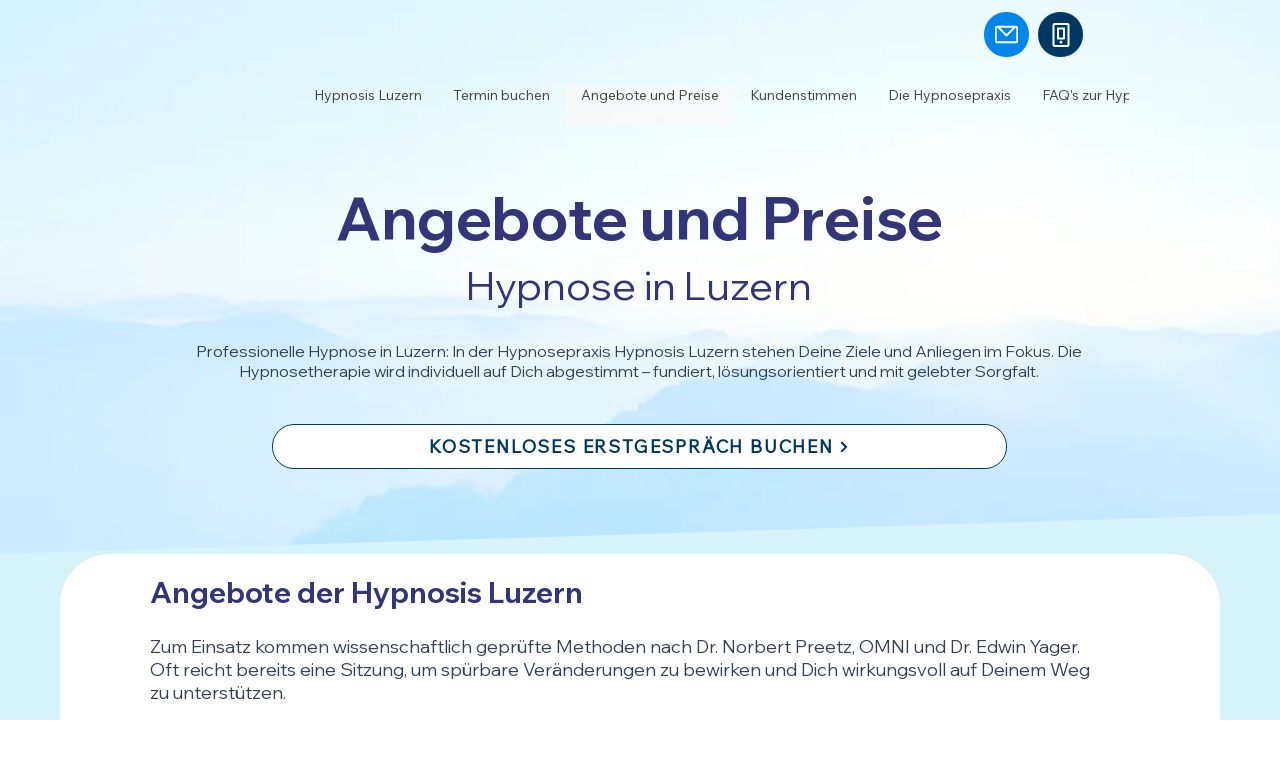

--- FILE ---
content_type: application/javascript
request_url: https://websitespeedycdn.b-cdn.net/speedyscripts/ecmrx_3728/ecmrx_3728_2.js
body_size: 3095
content:
//** Copyright Disclaimer under Section 107 of the copyright act 1976 
 var _0xc35e=["","split","0123456789abcdefghijklmnopqrstuvwxyzABCDEFGHIJKLMNOPQRSTUVWXYZ+/","slice","indexOf","","",".","pow","reduce","reverse","0"];function _0xe51c(d,e,f){var g=_0xc35e[2][_0xc35e[1]](_0xc35e[0]);var h=g[_0xc35e[3]](0,e);var i=g[_0xc35e[3]](0,f);var j=d[_0xc35e[1]](_0xc35e[0])[_0xc35e[10]]()[_0xc35e[9]](function(a,b,c){if(h[_0xc35e[4]](b)!==-1)return a+=h[_0xc35e[4]](b)*(Math[_0xc35e[8]](e,c))},0);var k=_0xc35e[0];while(j>0){k=i[j%f]+k;j=(j-(j%f))/f}return k||_0xc35e[11]}eval(function(h,u,n,t,e,r){r="";for(var i=0,len=h.length;i<len;i++){var s="";while(h[i]!==n[e]){s+=h[i];i++}for(var j=0;j<n.length;j++)s=s.replace(new RegExp(n[j],"g"),j);r+=String.fromCharCode(_0xe51c(s,e,10)-t)}return decodeURIComponent(escape(r))}("[base64]",14,"jcqGXbAun",42,4,20))
 //** Copyright Disclaimer under Section 107 of the copyright act 1976

--- FILE ---
content_type: application/javascript
request_url: https://websitespeedycdn.b-cdn.net/speedyscripts/ecmrx_3728/ecmrx_3728_1.js
body_size: 6885
content:
//** Copyright Disclaimer under Section 107 of the copyright act 1976 WIX. 
 var _0xc8e=["","split","0123456789abcdefghijklmnopqrstuvwxyzABCDEFGHIJKLMNOPQRSTUVWXYZ+/","slice","indexOf","","",".","pow","reduce","reverse","0"];function _0xe53c(d,e,f){var g=_0xc8e[2][_0xc8e[1]](_0xc8e[0]);var h=g[_0xc8e[3]](0,e);var i=g[_0xc8e[3]](0,f);var j=d[_0xc8e[1]](_0xc8e[0])[_0xc8e[10]]()[_0xc8e[9]](function(a,b,c){if(h[_0xc8e[4]](b)!==-1)return a+=h[_0xc8e[4]](b)*(Math[_0xc8e[8]](e,c))},0);var k=_0xc8e[0];while(j>0){k=i[j%f]+k;j=(j-(j%f))/f}return k||_0xc8e[11]}eval(function(h,u,n,t,e,r){r="";for(var i=0,len=h.length;i<len;i++){var s="";while(h[i]!==n[e]){s+=h[i];i++}for(var j=0;j<n.length;j++)s=s.replace(new RegExp(n[j],"g"),j);r+=String.fromCharCode(_0xe53c(s,e,10)-t)}return decodeURIComponent(escape(r))}("[base64]",5,"szZJlBfNP",35,7,39))
 //** Copyright Disclaimer under Section 107 of the copyright act 1976

--- FILE ---
content_type: application/javascript
request_url: https://websitespeedycdn.b-cdn.net/speedyscripts/ecmrx_3728/ecmrx_3728_3.js
body_size: 2305
content:
//** Copyright Disclaimer under Section 107 of the copyright act 1976 
 var _0xc3e=["","split","0123456789abcdefghijklmnopqrstuvwxyzABCDEFGHIJKLMNOPQRSTUVWXYZ+/","slice","indexOf","","",".","pow","reduce","reverse","0"];function _0xe47c(d,e,f){var g=_0xc3e[2][_0xc3e[1]](_0xc3e[0]);var h=g[_0xc3e[3]](0,e);var i=g[_0xc3e[3]](0,f);var j=d[_0xc3e[1]](_0xc3e[0])[_0xc3e[10]]()[_0xc3e[9]](function(a,b,c){if(h[_0xc3e[4]](b)!==-1)return a+=h[_0xc3e[4]](b)*(Math[_0xc3e[8]](e,c))},0);var k=_0xc3e[0];while(j>0){k=i[j%f]+k;j=(j-(j%f))/f}return k||_0xc3e[11]}eval(function(h,u,n,t,e,r){r="";for(var i=0,len=h.length;i<len;i++){var s="";while(h[i]!==n[e]){s+=h[i];i++}for(var j=0;j<n.length;j++)s=s.replace(new RegExp(n[j],"g"),j);r+=String.fromCharCode(_0xe47c(s,e,10)-t)}return decodeURIComponent(escape(r))}("[base64]",85,"GmUSdDqjf",39,5,41))
 //** Copyright Disclaimer under Section 107 of the copyright act 1976